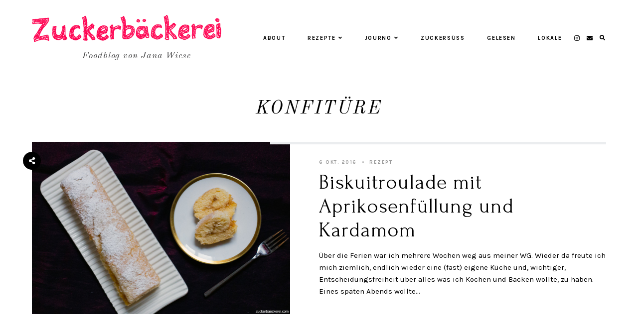

--- FILE ---
content_type: text/html; charset=UTF-8
request_url: https://zuckerbaeckerei.com/tag/konfituere/
body_size: 58214
content:
<!doctype html>
<html lang="de">
	
<head>
	<meta charset="UTF-8">
	<meta name="viewport" content="width=device-width, initial-scale=1">
	<link rel="profile" href="http://gmpg.org/xfn/11">
		
	<title>konfitüre &#8211; Zuckerbäckerei</title>
<meta name='robots' content='max-image-preview:large' />
<link rel='dns-prefetch' href='//cdn.jsdelivr.net' />
<link rel='dns-prefetch' href='//use.fontawesome.com' />
<link rel="alternate" type="application/rss+xml" title="Zuckerbäckerei &raquo; Feed" href="https://zuckerbaeckerei.com/feed/" />
<link rel="alternate" type="application/rss+xml" title="Zuckerbäckerei &raquo; Kommentar-Feed" href="https://zuckerbaeckerei.com/comments/feed/" />
<link rel="alternate" type="application/rss+xml" title="Zuckerbäckerei &raquo; Schlagwort-Feed zu konfitüre" href="https://zuckerbaeckerei.com/tag/konfituere/feed/" />
<style id='wp-img-auto-sizes-contain-inline-css' type='text/css'>
img:is([sizes=auto i],[sizes^="auto," i]){contain-intrinsic-size:3000px 1500px}
/*# sourceURL=wp-img-auto-sizes-contain-inline-css */
</style>
<style id='wp-emoji-styles-inline-css' type='text/css'>

	img.wp-smiley, img.emoji {
		display: inline !important;
		border: none !important;
		box-shadow: none !important;
		height: 1em !important;
		width: 1em !important;
		margin: 0 0.07em !important;
		vertical-align: -0.1em !important;
		background: none !important;
		padding: 0 !important;
	}
/*# sourceURL=wp-emoji-styles-inline-css */
</style>
<style id='wp-block-library-inline-css' type='text/css'>
:root{--wp-block-synced-color:#7a00df;--wp-block-synced-color--rgb:122,0,223;--wp-bound-block-color:var(--wp-block-synced-color);--wp-editor-canvas-background:#ddd;--wp-admin-theme-color:#007cba;--wp-admin-theme-color--rgb:0,124,186;--wp-admin-theme-color-darker-10:#006ba1;--wp-admin-theme-color-darker-10--rgb:0,107,160.5;--wp-admin-theme-color-darker-20:#005a87;--wp-admin-theme-color-darker-20--rgb:0,90,135;--wp-admin-border-width-focus:2px}@media (min-resolution:192dpi){:root{--wp-admin-border-width-focus:1.5px}}.wp-element-button{cursor:pointer}:root .has-very-light-gray-background-color{background-color:#eee}:root .has-very-dark-gray-background-color{background-color:#313131}:root .has-very-light-gray-color{color:#eee}:root .has-very-dark-gray-color{color:#313131}:root .has-vivid-green-cyan-to-vivid-cyan-blue-gradient-background{background:linear-gradient(135deg,#00d084,#0693e3)}:root .has-purple-crush-gradient-background{background:linear-gradient(135deg,#34e2e4,#4721fb 50%,#ab1dfe)}:root .has-hazy-dawn-gradient-background{background:linear-gradient(135deg,#faaca8,#dad0ec)}:root .has-subdued-olive-gradient-background{background:linear-gradient(135deg,#fafae1,#67a671)}:root .has-atomic-cream-gradient-background{background:linear-gradient(135deg,#fdd79a,#004a59)}:root .has-nightshade-gradient-background{background:linear-gradient(135deg,#330968,#31cdcf)}:root .has-midnight-gradient-background{background:linear-gradient(135deg,#020381,#2874fc)}:root{--wp--preset--font-size--normal:16px;--wp--preset--font-size--huge:42px}.has-regular-font-size{font-size:1em}.has-larger-font-size{font-size:2.625em}.has-normal-font-size{font-size:var(--wp--preset--font-size--normal)}.has-huge-font-size{font-size:var(--wp--preset--font-size--huge)}.has-text-align-center{text-align:center}.has-text-align-left{text-align:left}.has-text-align-right{text-align:right}.has-fit-text{white-space:nowrap!important}#end-resizable-editor-section{display:none}.aligncenter{clear:both}.items-justified-left{justify-content:flex-start}.items-justified-center{justify-content:center}.items-justified-right{justify-content:flex-end}.items-justified-space-between{justify-content:space-between}.screen-reader-text{border:0;clip-path:inset(50%);height:1px;margin:-1px;overflow:hidden;padding:0;position:absolute;width:1px;word-wrap:normal!important}.screen-reader-text:focus{background-color:#ddd;clip-path:none;color:#444;display:block;font-size:1em;height:auto;left:5px;line-height:normal;padding:15px 23px 14px;text-decoration:none;top:5px;width:auto;z-index:100000}html :where(.has-border-color){border-style:solid}html :where([style*=border-top-color]){border-top-style:solid}html :where([style*=border-right-color]){border-right-style:solid}html :where([style*=border-bottom-color]){border-bottom-style:solid}html :where([style*=border-left-color]){border-left-style:solid}html :where([style*=border-width]){border-style:solid}html :where([style*=border-top-width]){border-top-style:solid}html :where([style*=border-right-width]){border-right-style:solid}html :where([style*=border-bottom-width]){border-bottom-style:solid}html :where([style*=border-left-width]){border-left-style:solid}html :where(img[class*=wp-image-]){height:auto;max-width:100%}:where(figure){margin:0 0 1em}html :where(.is-position-sticky){--wp-admin--admin-bar--position-offset:var(--wp-admin--admin-bar--height,0px)}@media screen and (max-width:600px){html :where(.is-position-sticky){--wp-admin--admin-bar--position-offset:0px}}

/*# sourceURL=wp-block-library-inline-css */
</style><style id='global-styles-inline-css' type='text/css'>
:root{--wp--preset--aspect-ratio--square: 1;--wp--preset--aspect-ratio--4-3: 4/3;--wp--preset--aspect-ratio--3-4: 3/4;--wp--preset--aspect-ratio--3-2: 3/2;--wp--preset--aspect-ratio--2-3: 2/3;--wp--preset--aspect-ratio--16-9: 16/9;--wp--preset--aspect-ratio--9-16: 9/16;--wp--preset--color--black: #000000;--wp--preset--color--cyan-bluish-gray: #abb8c3;--wp--preset--color--white: #ffffff;--wp--preset--color--pale-pink: #f78da7;--wp--preset--color--vivid-red: #cf2e2e;--wp--preset--color--luminous-vivid-orange: #ff6900;--wp--preset--color--luminous-vivid-amber: #fcb900;--wp--preset--color--light-green-cyan: #7bdcb5;--wp--preset--color--vivid-green-cyan: #00d084;--wp--preset--color--pale-cyan-blue: #8ed1fc;--wp--preset--color--vivid-cyan-blue: #0693e3;--wp--preset--color--vivid-purple: #9b51e0;--wp--preset--gradient--vivid-cyan-blue-to-vivid-purple: linear-gradient(135deg,rgb(6,147,227) 0%,rgb(155,81,224) 100%);--wp--preset--gradient--light-green-cyan-to-vivid-green-cyan: linear-gradient(135deg,rgb(122,220,180) 0%,rgb(0,208,130) 100%);--wp--preset--gradient--luminous-vivid-amber-to-luminous-vivid-orange: linear-gradient(135deg,rgb(252,185,0) 0%,rgb(255,105,0) 100%);--wp--preset--gradient--luminous-vivid-orange-to-vivid-red: linear-gradient(135deg,rgb(255,105,0) 0%,rgb(207,46,46) 100%);--wp--preset--gradient--very-light-gray-to-cyan-bluish-gray: linear-gradient(135deg,rgb(238,238,238) 0%,rgb(169,184,195) 100%);--wp--preset--gradient--cool-to-warm-spectrum: linear-gradient(135deg,rgb(74,234,220) 0%,rgb(151,120,209) 20%,rgb(207,42,186) 40%,rgb(238,44,130) 60%,rgb(251,105,98) 80%,rgb(254,248,76) 100%);--wp--preset--gradient--blush-light-purple: linear-gradient(135deg,rgb(255,206,236) 0%,rgb(152,150,240) 100%);--wp--preset--gradient--blush-bordeaux: linear-gradient(135deg,rgb(254,205,165) 0%,rgb(254,45,45) 50%,rgb(107,0,62) 100%);--wp--preset--gradient--luminous-dusk: linear-gradient(135deg,rgb(255,203,112) 0%,rgb(199,81,192) 50%,rgb(65,88,208) 100%);--wp--preset--gradient--pale-ocean: linear-gradient(135deg,rgb(255,245,203) 0%,rgb(182,227,212) 50%,rgb(51,167,181) 100%);--wp--preset--gradient--electric-grass: linear-gradient(135deg,rgb(202,248,128) 0%,rgb(113,206,126) 100%);--wp--preset--gradient--midnight: linear-gradient(135deg,rgb(2,3,129) 0%,rgb(40,116,252) 100%);--wp--preset--font-size--small: 13px;--wp--preset--font-size--medium: 20px;--wp--preset--font-size--large: 36px;--wp--preset--font-size--x-large: 42px;--wp--preset--spacing--20: 0.44rem;--wp--preset--spacing--30: 0.67rem;--wp--preset--spacing--40: 1rem;--wp--preset--spacing--50: 1.5rem;--wp--preset--spacing--60: 2.25rem;--wp--preset--spacing--70: 3.38rem;--wp--preset--spacing--80: 5.06rem;--wp--preset--shadow--natural: 6px 6px 9px rgba(0, 0, 0, 0.2);--wp--preset--shadow--deep: 12px 12px 50px rgba(0, 0, 0, 0.4);--wp--preset--shadow--sharp: 6px 6px 0px rgba(0, 0, 0, 0.2);--wp--preset--shadow--outlined: 6px 6px 0px -3px rgb(255, 255, 255), 6px 6px rgb(0, 0, 0);--wp--preset--shadow--crisp: 6px 6px 0px rgb(0, 0, 0);}:where(.is-layout-flex){gap: 0.5em;}:where(.is-layout-grid){gap: 0.5em;}body .is-layout-flex{display: flex;}.is-layout-flex{flex-wrap: wrap;align-items: center;}.is-layout-flex > :is(*, div){margin: 0;}body .is-layout-grid{display: grid;}.is-layout-grid > :is(*, div){margin: 0;}:where(.wp-block-columns.is-layout-flex){gap: 2em;}:where(.wp-block-columns.is-layout-grid){gap: 2em;}:where(.wp-block-post-template.is-layout-flex){gap: 1.25em;}:where(.wp-block-post-template.is-layout-grid){gap: 1.25em;}.has-black-color{color: var(--wp--preset--color--black) !important;}.has-cyan-bluish-gray-color{color: var(--wp--preset--color--cyan-bluish-gray) !important;}.has-white-color{color: var(--wp--preset--color--white) !important;}.has-pale-pink-color{color: var(--wp--preset--color--pale-pink) !important;}.has-vivid-red-color{color: var(--wp--preset--color--vivid-red) !important;}.has-luminous-vivid-orange-color{color: var(--wp--preset--color--luminous-vivid-orange) !important;}.has-luminous-vivid-amber-color{color: var(--wp--preset--color--luminous-vivid-amber) !important;}.has-light-green-cyan-color{color: var(--wp--preset--color--light-green-cyan) !important;}.has-vivid-green-cyan-color{color: var(--wp--preset--color--vivid-green-cyan) !important;}.has-pale-cyan-blue-color{color: var(--wp--preset--color--pale-cyan-blue) !important;}.has-vivid-cyan-blue-color{color: var(--wp--preset--color--vivid-cyan-blue) !important;}.has-vivid-purple-color{color: var(--wp--preset--color--vivid-purple) !important;}.has-black-background-color{background-color: var(--wp--preset--color--black) !important;}.has-cyan-bluish-gray-background-color{background-color: var(--wp--preset--color--cyan-bluish-gray) !important;}.has-white-background-color{background-color: var(--wp--preset--color--white) !important;}.has-pale-pink-background-color{background-color: var(--wp--preset--color--pale-pink) !important;}.has-vivid-red-background-color{background-color: var(--wp--preset--color--vivid-red) !important;}.has-luminous-vivid-orange-background-color{background-color: var(--wp--preset--color--luminous-vivid-orange) !important;}.has-luminous-vivid-amber-background-color{background-color: var(--wp--preset--color--luminous-vivid-amber) !important;}.has-light-green-cyan-background-color{background-color: var(--wp--preset--color--light-green-cyan) !important;}.has-vivid-green-cyan-background-color{background-color: var(--wp--preset--color--vivid-green-cyan) !important;}.has-pale-cyan-blue-background-color{background-color: var(--wp--preset--color--pale-cyan-blue) !important;}.has-vivid-cyan-blue-background-color{background-color: var(--wp--preset--color--vivid-cyan-blue) !important;}.has-vivid-purple-background-color{background-color: var(--wp--preset--color--vivid-purple) !important;}.has-black-border-color{border-color: var(--wp--preset--color--black) !important;}.has-cyan-bluish-gray-border-color{border-color: var(--wp--preset--color--cyan-bluish-gray) !important;}.has-white-border-color{border-color: var(--wp--preset--color--white) !important;}.has-pale-pink-border-color{border-color: var(--wp--preset--color--pale-pink) !important;}.has-vivid-red-border-color{border-color: var(--wp--preset--color--vivid-red) !important;}.has-luminous-vivid-orange-border-color{border-color: var(--wp--preset--color--luminous-vivid-orange) !important;}.has-luminous-vivid-amber-border-color{border-color: var(--wp--preset--color--luminous-vivid-amber) !important;}.has-light-green-cyan-border-color{border-color: var(--wp--preset--color--light-green-cyan) !important;}.has-vivid-green-cyan-border-color{border-color: var(--wp--preset--color--vivid-green-cyan) !important;}.has-pale-cyan-blue-border-color{border-color: var(--wp--preset--color--pale-cyan-blue) !important;}.has-vivid-cyan-blue-border-color{border-color: var(--wp--preset--color--vivid-cyan-blue) !important;}.has-vivid-purple-border-color{border-color: var(--wp--preset--color--vivid-purple) !important;}.has-vivid-cyan-blue-to-vivid-purple-gradient-background{background: var(--wp--preset--gradient--vivid-cyan-blue-to-vivid-purple) !important;}.has-light-green-cyan-to-vivid-green-cyan-gradient-background{background: var(--wp--preset--gradient--light-green-cyan-to-vivid-green-cyan) !important;}.has-luminous-vivid-amber-to-luminous-vivid-orange-gradient-background{background: var(--wp--preset--gradient--luminous-vivid-amber-to-luminous-vivid-orange) !important;}.has-luminous-vivid-orange-to-vivid-red-gradient-background{background: var(--wp--preset--gradient--luminous-vivid-orange-to-vivid-red) !important;}.has-very-light-gray-to-cyan-bluish-gray-gradient-background{background: var(--wp--preset--gradient--very-light-gray-to-cyan-bluish-gray) !important;}.has-cool-to-warm-spectrum-gradient-background{background: var(--wp--preset--gradient--cool-to-warm-spectrum) !important;}.has-blush-light-purple-gradient-background{background: var(--wp--preset--gradient--blush-light-purple) !important;}.has-blush-bordeaux-gradient-background{background: var(--wp--preset--gradient--blush-bordeaux) !important;}.has-luminous-dusk-gradient-background{background: var(--wp--preset--gradient--luminous-dusk) !important;}.has-pale-ocean-gradient-background{background: var(--wp--preset--gradient--pale-ocean) !important;}.has-electric-grass-gradient-background{background: var(--wp--preset--gradient--electric-grass) !important;}.has-midnight-gradient-background{background: var(--wp--preset--gradient--midnight) !important;}.has-small-font-size{font-size: var(--wp--preset--font-size--small) !important;}.has-medium-font-size{font-size: var(--wp--preset--font-size--medium) !important;}.has-large-font-size{font-size: var(--wp--preset--font-size--large) !important;}.has-x-large-font-size{font-size: var(--wp--preset--font-size--x-large) !important;}
/*# sourceURL=global-styles-inline-css */
</style>

<style id='classic-theme-styles-inline-css' type='text/css'>
/*! This file is auto-generated */
.wp-block-button__link{color:#fff;background-color:#32373c;border-radius:9999px;box-shadow:none;text-decoration:none;padding:calc(.667em + 2px) calc(1.333em + 2px);font-size:1.125em}.wp-block-file__button{background:#32373c;color:#fff;text-decoration:none}
/*# sourceURL=/wp-includes/css/classic-themes.min.css */
</style>
<link rel='stylesheet' id='pearl-elements-css' href='https://zuckerbaeckerei.com/wp-content/themes/pearl/assets/css/elements.css?ver=1.1.6' type='text/css' media='all' />
<link rel='stylesheet' id='pearl-styles-css' href='https://zuckerbaeckerei.com/wp-content/themes/pearl/style.css?ver=1.1.6' type='text/css' media='all' />
<style id='pearl-styles-inline-css' type='text/css'>
 body, p, input, textarea { font-family: Karla, sans-serif; font-size: 15px; line-height: 1.6em; font-weight: normal; font-style: normal; } h1 { font-family: Forum, serif; font-size: 42px; line-height: 1.15em; letter-spacing: .025em; text-transform: none; font-weight: normal; font-style: normal; } h2 { font-family: Forum, serif; font-size: 36px; line-height: 1.15em; letter-spacing: .025em; text-transform: none; font-weight: normal; font-style: normal; } h3 { font-family: Forum, serif; font-size: 20px; line-height: 1.15em; letter-spacing: .025em; text-transform: none; font-weight: normal; font-style: normal; } h4 { font-family: Karla, sans-serif; font-size: 13px; letter-spacing: .15em; text-transform: uppercase; font-weight: 700; font-style: normal; } h5 { font-family: Karla, sans-serif; font-size: 11px; letter-spacing: .15em; text-transform: uppercase; font-weight: 700; font-style: normal; } h6 { font-family: Karla, sans-serif; font-size: 10px; letter-spacing: .15em; text-transform: uppercase; font-weight: 700; font-style: normal; } .entry-title, .em-fonts-primary { font-family: Forum, serif; font-size: 42px; line-height: 1.15em; letter-spacing: .025em; text-transform: none; font-weight: normal; font-style: normal; } .em-fonts-primary-small { font-size: 36px; } .em-fonts-primary-xs { font-size: 24px; } .em-fonts-secondary, .wp-caption-text, .wp-block-image figcaption, .wp-block-gallery .blocks-gallery-item figcaption, cite, .wp-block-quote__citation, button, input[type="button"], input[type="reset"], input[type="submit"], .wp-block-button__link, .button, label, ::placeholder, .null-instagram-feed p.clear, .widget_nav_menu .menu li, .widget_archive ul li, #em-retailers-content p, .blocks-gallery-caption { font-family: Karla, sans-serif; font-size: 11px; letter-spacing: .15em; text-transform: uppercase; font-weight: 700; font-style: normal; } .em-fonts-secondary-large, .pearl-topics-widget .category-title { font-size: 13px; } .em-fonts-secondary-small, .wp-caption-text, .wp-block-image figcaption, .wp-block-gallery .blocks-gallery-item figcaption, button, input[type="button"], input[type="reset"], input[type="submit"], .wp-block-button__link, .button, label, ::placeholder { font-size: 10px; } .em-fonts-tertiary, blockquote, blockquote.wp-block-quote, .site-description, #template-em-boutiques-instashop #em-boutiques-title, #em-boutiques-sidebar #em-retailers-list h2 { font-family: Old Standard TT, serif; font-size: 18px; letter-spacing: .05em; text-transform: none; font-weight: normal; font-style: italic; } .em-fonts-tertiary-caps { font-size: 36px; text-transform: uppercase; letter-spacing: .1em; } .site-title-text { font-family: Forum, serif; font-weight: normal; font-style: normal; font-size: 48px; letter-spacing: .15em; text-transform: uppercase; } body { background: #FFFFFF; } body, p, input, textarea, ::placeholder { color: #000000; } .entry-content a { color: #dd1155; font-weight: bold; } .entry-content a:hover { color: #000000; } input[type="text"], input[type="email"], input[type="url"], input[type="password"], input[type="search"], input[type="number"], input[type="tel"], input[type="range"], input[type="date"], input[type="month"], input[type="week"], input[type="time"], input[type="datetime"], input[type="datetime-local"], input[type="color"], textarea { background: #FFFFFF; color: #000000; } button, input[type="button"], input[type="reset"], input[type="submit"], .wp-block-button__link, .button, #em-insta-cta a { background: #ebedef; color: #000000; } #em-insta-cta a { border: none; } button:hover, input[type="button"]:hover, input[type="reset"]:hover, input[type="submit"]:hover, .wp-block-button__link:hover, .button:hover, #em-insta-cta a:hover { background: #dd1155; color: #000000; } .site-title-image { max-width: 380px; } .site-description { color: #464647; } #header-container { background: #ffffff; } .primary-menu > li > a, #site-navigation #mobile-menu a, #em-boutiques-nav a, .em-grid-filters li a { color: #000000; } #em-boutiques-nav a, .pearl .em-grid-filters li a { border: none; } .primary-menu > li > a:hover, #em-boutiques-nav a:hover, .em-grid-filters li a:hover, .em-grid-filters li.current a { color: #9d1961; } .primary-menu > li > .sub-menu, .primary-menu > li > .sub-menu > li > .sub-menu { background: #ebedef; } .primary-menu > li > .sub-menu > li > a, .primary-menu > li > .sub-menu > li > .sub-menu > li > a { color: #000000; } .primary-menu > li > .sub-menu > li > a:hover, .primary-menu > li > .sub-menu > li > .sub-menu > li > a:hover { color: #9d1961; } #top-nav-container { background: #ebedef; } .top-menu > li > a { color: #000000; } .top-menu > li > a:hover { color: #9d1961; } .top-menu > li > .sub-menu, .top-menu > li > .sub-menu > li > .sub-menu, #top-nav #mobile-menu { background: #ebedef; } .top-menu > li > .sub-menu > li > a, .top-menu > li > .sub-menu > li > .sub-menu > li > a, #top-nav #mobile-menu a { color: #000000; } .top-menu > li > .sub-menu > li > a:hover, .top-menu > li > .sub-menu > li > .sub-menu > li > a:hover { color: #9d1961; } .social-menu > li > a { color: #000000; } .social-menu > li > a:hover { color: #9d1961; } .search-menu > li > a { color: #000000; } .search-menu > li > a:hover { color: #9d1961; } #search-overlay { background: rgba(255, 255, 255,0.95); } .scroll-logo { max-width: 100px; } #scroll-nav-container { background: #ebedef; } .scroll-menu > li > a { color: #000000; } .scroll-menu > li > a:hover { color: #9d1961; } .scroll-menu > li > .sub-menu, .scroll-menu > li > .sub-menu > li > .sub-menu, #scroll-nav #mobile-menu { background: #ebedef; } .scroll-menu > li > .sub-menu > li > a, .scroll-menu > li > .sub-menu > li > .sub-menu > li > a, #scroll-nav #mobile-menu a { color: #000000; } .scroll-menu > li > .sub-menu > li > a:hover, .scroll-menu > li > .sub-menu > li > .sub-menu > li > a:hover { color: #9d1961; } .interstitial:before, .post-feed-container.has-grid .post-feed:before, .sidebar .null-instagram-feed p.clear a, .sidebar .pearl-social-feed-widget .widget-cta a, .pearl-about-widget .widget-content, .pearl-highlight-widget .widget-cta a, .sidebar .pearl-social-widget, .pearl-subscription-widget .widget-content, .interstitial .pearl-subscription-widget .widget-form-code input:not([type="submit"]), .sidebar .pearl-shop-widget, .search-form .input-group, .sidebar .widget_text, .sidebar .widget_nav_menu, .sidebar .widget_archive, #em-boutiques-sidebar, #template-em-boutiques-retailers #em-retailers-list, .blocks-gallery-caption { background: #ffffff; } .widget-title, #template-em-boutiques-instashop #em-boutiques-title { color: #000000; } .interstitial:not(#home-featured):not(.after-interstitial-3):not(.after-nothing-found) .widget:first-of-type .widget-title, .related-posts-title { background: #dd1155; color: #dd1155; } .sidebar .pearl-shop-widget .shop-cta, .pearl-topics-widget .category-title, .interstitial .pearl-about-widget .widget-content, .interstitial .pearl-highlight-widget .widget-cta a, .interstitial .pearl-subscription-widget .widget-content, .interstitial .pearl-shop-widget .shop-links li, .pearl-featured-posts-widget .widget-links li .entry-title { background: #FFFFFF; } .sidebar .null-instagram-feed p.clear a, .sidebar .pearl-social-feed-widget .widget-cta a, .pearl-about-widget .widget-links > li > a, .pearl-highlight-widget .widget-cta a, .pearl-social-widget .social-menu > li > a, .pearl-shop-widget .shop-cta, .pearl-topics-widget .category-title, .widget_text a, #em-boutiques-sidebar a, #template-em-boutiques-retailers #em-retailers-content a { color: #dd1155; } #em-boutiques-sidebar a, #template-em-boutiques-retailers #em-retailers-content a { border: none; } .sidebar .null-instagram-feed p.clear a:hover, .sidebar .pearl-social-feed-widget .widget-cta a:hover, .pearl-about-widget .widget-links > li > a:hover, .pearl-highlight-widget .widget-cta a:hover, .pearl-social-widget .social-menu > li > a:hover, .pearl-shop-widget .shop-links li a:hover, .pearl-shop-widget .shop-cta:hover, .pearl-topics-widget a:hover > .category-title, .widget_text a:hover, .widget_nav_menu .menu li a:hover, .widget_archive ul li a:hover, #em-boutiques-sidebar a:hover, #template-em-boutiques-retailers #em-retailers-content a:hover { color: #000000; } .sidebar .null-instagram-feed p.clear a:hover, .sidebar .pearl-social-feed-widget .widget-cta a:hover, .pearl-highlight-widget .widget-cta a:hover, .sidebar .pearl-shop-widget .shop-cta:hover, .pearl-topics-widget a:hover > .category-title { background: #dd1155; } .post-feed-title { color: #9d1961; } .nav-next a, .nav-previous a { color: #000000; background: #FFFFFF; border-color: #dd1155; } .nav-links .arrow, .nav-links .arrow:after { border-color: #dd1155; } .nav-next a:hover, .nav-previous a:hover { color: #dd1155; background: #FFFFFF; border-color: #dd1155; } .nav-links a:hover .arrow, .nav-links a:hover .arrow:after { border-color: #dd1155; } .entry-title, .entry-title a, .post-single .shop-the-post .stp-title { color: #000000; } .entry-title a:hover { color: #000000; } .entry-share.has-share-hover ul, .entry-share.has-share-hover .pre { background: #000000; } .entry-share.has-share-hover .pre, .entry-share.has-share-hover ul a { color: #FFFFFF; } .entry-share.has-share-hover ul a:hover { color: #FFFFFF; } .entry-meta, .entry-meta a, .comment-meta, .comment-meta a { color: #979797; } .comment-date { border-color: #979797; } .entry-meta a:hover, .comment-meta a:hover { color: #000000; } .post-classic .stp-title, .post-classic .read-more a, .post-grid .entry-footer .stp-title { background: #ffffff; color: #000000; } .post-grid .entry-footer .stp-code { border-color: #ffffff; } .post-classic .read-more a:hover { background: #dd1155; color: #000000; } .post-offset .entry-summary:before { background: #ebedef; } .post-offset .entry-footer { border-color: #000000; } .post-offset .entry-footer .entry-meta .stp-title { background: #000000; color: #FFFFFF; } .post-grid .entry-footer, .post-single .entry-footer, .post-single .shop-the-post, .comment-list > li, blockquote, blockquote.wp-block-quote { border-color: #ebedef; } .comment-list .children li:before { background: #ebedef; } #commentform input:not([type="submit"]), #commentform textarea { background: #FBF4F4; } .entry-content h1, .entry-content h2, .entry-content h3, .entry-content h4, .entry-content h5, .entry-content h6 { color: #000000; }
/*# sourceURL=pearl-styles-inline-css */
</style>
<link rel='stylesheet' id='font-awesome-css' href='https://use.fontawesome.com/releases/v5.15.1/css/all.css?ver=6.9' type='text/css' media='all' />
<link rel='stylesheet' id='em-grid-css' href='https://zuckerbaeckerei.com/wp-content/plugins/em-grid/public/css/em-grid-public.css?ver=1.3.3' type='text/css' media='all' />
<link rel='stylesheet' id='fontawesome-css' href='https://use.fontawesome.com/releases/v5.7.2/css/all.css?ver=1.3.3' type='text/css' media='all' />
<script type="text/javascript" src="https://zuckerbaeckerei.com/wp-includes/js/jquery/jquery.min.js?ver=3.7.1" id="jquery-core-js"></script>
<script type="text/javascript" src="https://zuckerbaeckerei.com/wp-includes/js/jquery/jquery-migrate.min.js?ver=3.4.1" id="jquery-migrate-js"></script>
<script type="text/javascript" src="https://zuckerbaeckerei.com/wp-content/plugins/em-grid/public/js/em-grid-public.js?ver=1.3.3" id="em-grid-js"></script>
<script type="text/javascript" src="https://cdn.jsdelivr.net/npm/webfontloader@1.6.28/webfontloader.min.js?ver=1.6.28" id="webfontloader-js"></script>
<script type="text/javascript" id="webfontloader-js-after">
/* <![CDATA[ */
WebFont.load({google:{families:["Karla:regular,italic,700,700italic", "Forum:regular", "Old Standard TT:italic"]}});
//# sourceURL=webfontloader-js-after
/* ]]> */
</script>
<script type="text/javascript" src="https://cdn.jsdelivr.net/npm/superfish@1.7.10/dist/js/superfish.min.js?ver=1.7.10" id="jquery-superfish-js"></script>
<script type="text/javascript" src="https://cdn.jsdelivr.net/npm/jquery-hoverintent@1.10.0/jquery.hoverIntent.min.js?ver=1.10.0" id="jquery-hover-intent-js"></script>
<script type="text/javascript" src="https://zuckerbaeckerei.com/wp-content/themes/pearl/assets/js/scripts.js?ver=1.0.0" id="pearl-scripts-js"></script>
<script type="text/javascript" src="https://cdn.jsdelivr.net/npm/jquery-waypoints@2.0.5/waypoints.min.js?ver=2.0.5" id="jquery-waypoints-js"></script>
<script type="text/javascript" id="jquery-waypoints-js-after">
/* <![CDATA[ */
jQuery(document).ready(function($){
				var $scroll_nav = $("#scroll-nav-container");

				$("#content-container").waypoint(function(direction) {
					if (direction == "down") {
						$scroll_nav.animate({"top": "0"},"slow");
					} else {
						$scroll_nav.animate({"top": "-100%"},"slow");
					}
				});
			});
//# sourceURL=jquery-waypoints-js-after
/* ]]> */
</script>
<link rel="https://api.w.org/" href="https://zuckerbaeckerei.com/wp-json/" /><link rel="alternate" title="JSON" type="application/json" href="https://zuckerbaeckerei.com/wp-json/wp/v2/tags/320" /><link rel="EditURI" type="application/rsd+xml" title="RSD" href="https://zuckerbaeckerei.com/xmlrpc.php?rsd" />
<meta name="generator" content="WordPress 6.9" />
<link rel="icon" href="https://zuckerbaeckerei.com/wp-content/uploads/2024/03/cropped-favicon-zuckerbaeckerei-32x32.png" sizes="32x32" />
<link rel="icon" href="https://zuckerbaeckerei.com/wp-content/uploads/2024/03/cropped-favicon-zuckerbaeckerei-192x192.png" sizes="192x192" />
<link rel="apple-touch-icon" href="https://zuckerbaeckerei.com/wp-content/uploads/2024/03/cropped-favicon-zuckerbaeckerei-180x180.png" />
<meta name="msapplication-TileImage" content="https://zuckerbaeckerei.com/wp-content/uploads/2024/03/cropped-favicon-zuckerbaeckerei-270x270.png" />
		<style type="text/css" id="wp-custom-css">
			/* Rahmen für Sidebarboxen */
#text-2, #custom_html-2, #text-10 {
	border: 1px;
	border-color: #dd1155;
	border-style: solid;
}

/* Captions in schwarz */
.wp-caption-text, .wp-block-image figcaption, .wp-block-gallery .blocks-gallery-item figcaption {
	color: #000000
}

/* Hover-Farbe für Weiterlesen-Buttons und Buttons auf den Topic-Widgets an der Seite */

.post-classic .read-more   a:hover {
	color: #fff;
}

.pearl-topics-widget a:hover > .category-title {
    color: #fff;
}

.wp-block-quote p{
	margin-left: 5%;
	font-style: italic;
	
}

		</style>
		</head>

<body class="archive tag tag-konfituere tag-320 wp-custom-logo wp-embed-responsive wp-theme-pearl empress pearl">

		<nav id="scroll-nav-container">
			<nav id="scroll-nav" class="wrap flex has-social-media-menu has-search-menu" role="navigation">
				<div class="mobile-menu-container menu em-fonts-secondary hide-desktop"><div class="mobile-toggle"><a href="#"><i class="fas fa-bars"></i><span class="mobile-toggle-text">Menu</span></a></div><ul id="mobile-menu" class="em-fonts-secondary mobile-menu menu"><li id="menu-item-2896" class="menu-item menu-item-type-post_type menu-item-object-page menu-item-2896"><a href="https://zuckerbaeckerei.com/about/">About</a></li>
<li id="menu-item-2893" class="menu-item menu-item-type-taxonomy menu-item-object-category menu-item-has-children menu-item-2893"><a href="https://zuckerbaeckerei.com/category/rezept/">Rezepte<i class="fas fa-angle-down"></i></a>
<ul class="sub-menu">
	<li id="menu-item-2946" class="menu-item menu-item-type-taxonomy menu-item-object-category menu-item-2946"><a href="https://zuckerbaeckerei.com/category/rezept/english-recipe/">Recipes in English</a></li>
	<li id="menu-item-2945" class="menu-item menu-item-type-taxonomy menu-item-object-category menu-item-2945"><a href="https://zuckerbaeckerei.com/category/rezept/cookies/">Cookies und Kekse</a></li>
	<li id="menu-item-6649" class="menu-item menu-item-type-taxonomy menu-item-object-category menu-item-6649"><a href="https://zuckerbaeckerei.com/category/cocktails/">Cocktails</a></li>
	<li id="menu-item-2938" class="menu-item menu-item-type-taxonomy menu-item-object-category menu-item-2938"><a href="https://zuckerbaeckerei.com/category/rezept/cupcakes-muffins/">Cupcakes und Muffins</a></li>
	<li id="menu-item-7456" class="menu-item menu-item-type-taxonomy menu-item-object-category menu-item-7456"><a href="https://zuckerbaeckerei.com/category/rezept/dessert/">Dessert</a></li>
	<li id="menu-item-2977" class="menu-item menu-item-type-taxonomy menu-item-object-category menu-item-2977"><a href="https://zuckerbaeckerei.com/category/rezept/eis/">Eis</a></li>
	<li id="menu-item-2997" class="menu-item menu-item-type-taxonomy menu-item-object-category menu-item-2997"><a href="https://zuckerbaeckerei.com/category/rezept/fruehstueck/">Frühstück</a></li>
	<li id="menu-item-7936" class="menu-item menu-item-type-taxonomy menu-item-object-category menu-item-7936"><a href="https://zuckerbaeckerei.com/category/rezept/kaesekuchen/">Käsekuchen</a></li>
	<li id="menu-item-2952" class="menu-item menu-item-type-taxonomy menu-item-object-category menu-item-2952"><a href="https://zuckerbaeckerei.com/category/rezept/kuchen/">Kuchen</a></li>
	<li id="menu-item-7457" class="menu-item menu-item-type-taxonomy menu-item-object-category menu-item-7457"><a href="https://zuckerbaeckerei.com/category/rezept/mehlspeise/">Mehlspeise</a></li>
	<li id="menu-item-2951" class="menu-item menu-item-type-taxonomy menu-item-object-category menu-item-2951"><a href="https://zuckerbaeckerei.com/category/rezept/tartes/">Tartes und Pies</a></li>
	<li id="menu-item-3390" class="menu-item menu-item-type-taxonomy menu-item-object-category menu-item-3390"><a href="https://zuckerbaeckerei.com/category/rezept/torten/">Torten</a></li>
	<li id="menu-item-2978" class="menu-item menu-item-type-taxonomy menu-item-object-category menu-item-2978"><a href="https://zuckerbaeckerei.com/category/rezept/weihnachtsplaetzerl/">Weihnachtsplätzerl</a></li>
</ul>
</li>
<li id="menu-item-13352" class="menu-item menu-item-type-post_type menu-item-object-page menu-item-has-children menu-item-13352"><a href="https://zuckerbaeckerei.com/journo/">Journo<i class="fas fa-angle-down"></i></a>
<ul class="sub-menu">
	<li id="menu-item-16219" class="menu-item menu-item-type-post_type menu-item-object-page menu-item-16219"><a href="https://zuckerbaeckerei.com/futurezone/">futurezone</a></li>
	<li id="menu-item-13346" class="menu-item menu-item-type-taxonomy menu-item-object-category menu-item-13346"><a href="https://zuckerbaeckerei.com/category/print/">Print</a></li>
	<li id="menu-item-10226" class="menu-item menu-item-type-taxonomy menu-item-object-category menu-item-10226"><a href="https://zuckerbaeckerei.com/category/radio/">Radio</a></li>
</ul>
</li>
<li id="menu-item-2894" class="menu-item menu-item-type-taxonomy menu-item-object-category menu-item-2894"><a href="https://zuckerbaeckerei.com/category/zuckersuess/">Zuckersüß</a></li>
<li id="menu-item-6516" class="menu-item menu-item-type-taxonomy menu-item-object-category menu-item-6516"><a href="https://zuckerbaeckerei.com/category/buecher/">Gelesen</a></li>
<li id="menu-item-6517" class="menu-item menu-item-type-taxonomy menu-item-object-category menu-item-6517"><a href="https://zuckerbaeckerei.com/category/lokale/">Lokale</a></li>
</ul></div><div class="scroll-logo"><a href="https://zuckerbaeckerei.com/" title="Zuckerbäckerei" rel="home"><img width="631" height="89" src="https://zuckerbaeckerei.com/wp-content/uploads/2013/08/zuckerbäckereilogo-cropped.png" class="attachment-full size-full" alt="" decoding="async" fetchpriority="high" srcset="https://zuckerbaeckerei.com/wp-content/uploads/2013/08/zuckerbäckereilogo-cropped.png 631w, https://zuckerbaeckerei.com/wp-content/uploads/2013/08/zuckerbäckereilogo-cropped-300x42.png 300w, https://zuckerbaeckerei.com/wp-content/uploads/2013/08/zuckerbäckereilogo-cropped-624x88.png 624w" sizes="(max-width: 631px) 100vw, 631px" /></a></div><ul id="primary-scroll-menu" class="em-fonts-secondary sf-menu scroll-menu top-menu menu hide-tablet hide-phone"><li class="menu-item menu-item-type-post_type menu-item-object-page menu-item-2896"><a href="https://zuckerbaeckerei.com/about/">About</a></li>
<li class="menu-item menu-item-type-taxonomy menu-item-object-category menu-item-has-children menu-item-2893"><a href="https://zuckerbaeckerei.com/category/rezept/">Rezepte<i class="fas fa-angle-down"></i></a>
<ul class="sub-menu">
	<li class="menu-item menu-item-type-taxonomy menu-item-object-category menu-item-2946"><a href="https://zuckerbaeckerei.com/category/rezept/english-recipe/">Recipes in English</a></li>
	<li class="menu-item menu-item-type-taxonomy menu-item-object-category menu-item-2945"><a href="https://zuckerbaeckerei.com/category/rezept/cookies/">Cookies und Kekse</a></li>
	<li class="menu-item menu-item-type-taxonomy menu-item-object-category menu-item-6649"><a href="https://zuckerbaeckerei.com/category/cocktails/">Cocktails</a></li>
	<li class="menu-item menu-item-type-taxonomy menu-item-object-category menu-item-2938"><a href="https://zuckerbaeckerei.com/category/rezept/cupcakes-muffins/">Cupcakes und Muffins</a></li>
	<li class="menu-item menu-item-type-taxonomy menu-item-object-category menu-item-7456"><a href="https://zuckerbaeckerei.com/category/rezept/dessert/">Dessert</a></li>
	<li class="menu-item menu-item-type-taxonomy menu-item-object-category menu-item-2977"><a href="https://zuckerbaeckerei.com/category/rezept/eis/">Eis</a></li>
	<li class="menu-item menu-item-type-taxonomy menu-item-object-category menu-item-2997"><a href="https://zuckerbaeckerei.com/category/rezept/fruehstueck/">Frühstück</a></li>
	<li class="menu-item menu-item-type-taxonomy menu-item-object-category menu-item-7936"><a href="https://zuckerbaeckerei.com/category/rezept/kaesekuchen/">Käsekuchen</a></li>
	<li class="menu-item menu-item-type-taxonomy menu-item-object-category menu-item-2952"><a href="https://zuckerbaeckerei.com/category/rezept/kuchen/">Kuchen</a></li>
	<li class="menu-item menu-item-type-taxonomy menu-item-object-category menu-item-7457"><a href="https://zuckerbaeckerei.com/category/rezept/mehlspeise/">Mehlspeise</a></li>
	<li class="menu-item menu-item-type-taxonomy menu-item-object-category menu-item-2951"><a href="https://zuckerbaeckerei.com/category/rezept/tartes/">Tartes und Pies</a></li>
	<li class="menu-item menu-item-type-taxonomy menu-item-object-category menu-item-3390"><a href="https://zuckerbaeckerei.com/category/rezept/torten/">Torten</a></li>
	<li class="menu-item menu-item-type-taxonomy menu-item-object-category menu-item-2978"><a href="https://zuckerbaeckerei.com/category/rezept/weihnachtsplaetzerl/">Weihnachtsplätzerl</a></li>
</ul>
</li>
<li class="menu-item menu-item-type-post_type menu-item-object-page menu-item-has-children menu-item-13352"><a href="https://zuckerbaeckerei.com/journo/">Journo<i class="fas fa-angle-down"></i></a>
<ul class="sub-menu">
	<li class="menu-item menu-item-type-post_type menu-item-object-page menu-item-16219"><a href="https://zuckerbaeckerei.com/futurezone/">futurezone</a></li>
	<li class="menu-item menu-item-type-taxonomy menu-item-object-category menu-item-13346"><a href="https://zuckerbaeckerei.com/category/print/">Print</a></li>
	<li class="menu-item menu-item-type-taxonomy menu-item-object-category menu-item-10226"><a href="https://zuckerbaeckerei.com/category/radio/">Radio</a></li>
</ul>
</li>
<li class="menu-item menu-item-type-taxonomy menu-item-object-category menu-item-2894"><a href="https://zuckerbaeckerei.com/category/zuckersuess/">Zuckersüß</a></li>
<li class="menu-item menu-item-type-taxonomy menu-item-object-category menu-item-6516"><a href="https://zuckerbaeckerei.com/category/buecher/">Gelesen</a></li>
<li class="menu-item menu-item-type-taxonomy menu-item-object-category menu-item-6517"><a href="https://zuckerbaeckerei.com/category/lokale/">Lokale</a></li>
</ul><ul class="social-menu menu"><li class="instagram"><a href="https://instagram.com/zuckerbaeckerei" target="_blank"><i class="fab fa-instagram"></i><span class="social-text em-fonts-secondary"> Instagram</span></a></li><li class="subscribe em-popup-open"><a href="https://zuckerbaeckerei.com/subscribe" target="_blank"><i class="fas fa-envelope"></i><span class="social-text em-fonts-secondary"> Subscribe</span></a></li></ul><ul class="search-menu menu em-fonts-secondary"><li class="search-open"><a href="#"><i class="fas fa-search"></i></a></li></ul>			</nav><!-- #scroll-navigation -->
		</nav><!-- #scroll-nav-container -->
			
<div id="site-container" class="">

<a class="skip-link screen-reader-text" href="#content">Skip to content</a>

			<nav id="top-nav-container">
			<nav id="top-nav" class="wrap flex has-mobile-menu" role="navigation">
				<div class="mobile-menu-container menu em-fonts-secondary hide-desktop"><div class="mobile-toggle"><a href="#"><i class="fas fa-bars"></i><span class="mobile-toggle-text">Menu</span></a></div><ul id="mobile-menu" class="em-fonts-secondary mobile-menu menu"><li class="menu-item menu-item-type-post_type menu-item-object-page menu-item-2896"><a href="https://zuckerbaeckerei.com/about/">About</a></li>
<li class="menu-item menu-item-type-taxonomy menu-item-object-category menu-item-has-children menu-item-2893"><a href="https://zuckerbaeckerei.com/category/rezept/">Rezepte<i class="fas fa-angle-down"></i></a>
<ul class="sub-menu">
	<li class="menu-item menu-item-type-taxonomy menu-item-object-category menu-item-2946"><a href="https://zuckerbaeckerei.com/category/rezept/english-recipe/">Recipes in English</a></li>
	<li class="menu-item menu-item-type-taxonomy menu-item-object-category menu-item-2945"><a href="https://zuckerbaeckerei.com/category/rezept/cookies/">Cookies und Kekse</a></li>
	<li class="menu-item menu-item-type-taxonomy menu-item-object-category menu-item-6649"><a href="https://zuckerbaeckerei.com/category/cocktails/">Cocktails</a></li>
	<li class="menu-item menu-item-type-taxonomy menu-item-object-category menu-item-2938"><a href="https://zuckerbaeckerei.com/category/rezept/cupcakes-muffins/">Cupcakes und Muffins</a></li>
	<li class="menu-item menu-item-type-taxonomy menu-item-object-category menu-item-7456"><a href="https://zuckerbaeckerei.com/category/rezept/dessert/">Dessert</a></li>
	<li class="menu-item menu-item-type-taxonomy menu-item-object-category menu-item-2977"><a href="https://zuckerbaeckerei.com/category/rezept/eis/">Eis</a></li>
	<li class="menu-item menu-item-type-taxonomy menu-item-object-category menu-item-2997"><a href="https://zuckerbaeckerei.com/category/rezept/fruehstueck/">Frühstück</a></li>
	<li class="menu-item menu-item-type-taxonomy menu-item-object-category menu-item-7936"><a href="https://zuckerbaeckerei.com/category/rezept/kaesekuchen/">Käsekuchen</a></li>
	<li class="menu-item menu-item-type-taxonomy menu-item-object-category menu-item-2952"><a href="https://zuckerbaeckerei.com/category/rezept/kuchen/">Kuchen</a></li>
	<li class="menu-item menu-item-type-taxonomy menu-item-object-category menu-item-7457"><a href="https://zuckerbaeckerei.com/category/rezept/mehlspeise/">Mehlspeise</a></li>
	<li class="menu-item menu-item-type-taxonomy menu-item-object-category menu-item-2951"><a href="https://zuckerbaeckerei.com/category/rezept/tartes/">Tartes und Pies</a></li>
	<li class="menu-item menu-item-type-taxonomy menu-item-object-category menu-item-3390"><a href="https://zuckerbaeckerei.com/category/rezept/torten/">Torten</a></li>
	<li class="menu-item menu-item-type-taxonomy menu-item-object-category menu-item-2978"><a href="https://zuckerbaeckerei.com/category/rezept/weihnachtsplaetzerl/">Weihnachtsplätzerl</a></li>
</ul>
</li>
<li class="menu-item menu-item-type-post_type menu-item-object-page menu-item-has-children menu-item-13352"><a href="https://zuckerbaeckerei.com/journo/">Journo<i class="fas fa-angle-down"></i></a>
<ul class="sub-menu">
	<li class="menu-item menu-item-type-post_type menu-item-object-page menu-item-16219"><a href="https://zuckerbaeckerei.com/futurezone/">futurezone</a></li>
	<li class="menu-item menu-item-type-taxonomy menu-item-object-category menu-item-13346"><a href="https://zuckerbaeckerei.com/category/print/">Print</a></li>
	<li class="menu-item menu-item-type-taxonomy menu-item-object-category menu-item-10226"><a href="https://zuckerbaeckerei.com/category/radio/">Radio</a></li>
</ul>
</li>
<li class="menu-item menu-item-type-taxonomy menu-item-object-category menu-item-2894"><a href="https://zuckerbaeckerei.com/category/zuckersuess/">Zuckersüß</a></li>
<li class="menu-item menu-item-type-taxonomy menu-item-object-category menu-item-6516"><a href="https://zuckerbaeckerei.com/category/buecher/">Gelesen</a></li>
<li class="menu-item menu-item-type-taxonomy menu-item-object-category menu-item-6517"><a href="https://zuckerbaeckerei.com/category/lokale/">Lokale</a></li>
</ul></div>			</nav><!-- #top-navigation -->
		</nav><!-- #top-nav-container -->
			
	<div id="header-container">
		<header id="masthead" class="site-header wrap flex inline-header" role="banner">
			<div id="site-branding"><div class="site-title-image"><a href="https://zuckerbaeckerei.com/" class="custom-logo-link" rel="home"><img width="631" height="89" src="https://zuckerbaeckerei.com/wp-content/uploads/2013/08/cropped-zuckerbäckereilogo-cropped.png" class="custom-logo" alt="Zuckerbäckerei" decoding="async" srcset="https://zuckerbaeckerei.com/wp-content/uploads/2013/08/cropped-zuckerbäckereilogo-cropped.png 631w, https://zuckerbaeckerei.com/wp-content/uploads/2013/08/cropped-zuckerbäckereilogo-cropped-300x42.png 300w, https://zuckerbaeckerei.com/wp-content/uploads/2013/08/cropped-zuckerbäckereilogo-cropped-624x88.png 624w" sizes="(max-width: 631px) 100vw, 631px" /></a></div><div class="site-description em-fonts-secondary">Foodblog von Jana Wiese</div></div><!-- #site-branding -->		<nav id="site-navigation" class="flex has-primary-menu has-social-media-menu has-search-menu" role="navigation">
			<ul id="primary-menu" class="em-fonts-secondary sf-menu primary-menu menu hide-phone"><li class="menu-item menu-item-type-post_type menu-item-object-page menu-item-2896"><a href="https://zuckerbaeckerei.com/about/">About</a></li>
<li class="menu-item menu-item-type-taxonomy menu-item-object-category menu-item-has-children menu-item-2893"><a href="https://zuckerbaeckerei.com/category/rezept/">Rezepte<i class="fas fa-angle-down"></i></a>
<ul class="sub-menu">
	<li class="menu-item menu-item-type-taxonomy menu-item-object-category menu-item-2946"><a href="https://zuckerbaeckerei.com/category/rezept/english-recipe/">Recipes in English</a></li>
	<li class="menu-item menu-item-type-taxonomy menu-item-object-category menu-item-2945"><a href="https://zuckerbaeckerei.com/category/rezept/cookies/">Cookies und Kekse</a></li>
	<li class="menu-item menu-item-type-taxonomy menu-item-object-category menu-item-6649"><a href="https://zuckerbaeckerei.com/category/cocktails/">Cocktails</a></li>
	<li class="menu-item menu-item-type-taxonomy menu-item-object-category menu-item-2938"><a href="https://zuckerbaeckerei.com/category/rezept/cupcakes-muffins/">Cupcakes und Muffins</a></li>
	<li class="menu-item menu-item-type-taxonomy menu-item-object-category menu-item-7456"><a href="https://zuckerbaeckerei.com/category/rezept/dessert/">Dessert</a></li>
	<li class="menu-item menu-item-type-taxonomy menu-item-object-category menu-item-2977"><a href="https://zuckerbaeckerei.com/category/rezept/eis/">Eis</a></li>
	<li class="menu-item menu-item-type-taxonomy menu-item-object-category menu-item-2997"><a href="https://zuckerbaeckerei.com/category/rezept/fruehstueck/">Frühstück</a></li>
	<li class="menu-item menu-item-type-taxonomy menu-item-object-category menu-item-7936"><a href="https://zuckerbaeckerei.com/category/rezept/kaesekuchen/">Käsekuchen</a></li>
	<li class="menu-item menu-item-type-taxonomy menu-item-object-category menu-item-2952"><a href="https://zuckerbaeckerei.com/category/rezept/kuchen/">Kuchen</a></li>
	<li class="menu-item menu-item-type-taxonomy menu-item-object-category menu-item-7457"><a href="https://zuckerbaeckerei.com/category/rezept/mehlspeise/">Mehlspeise</a></li>
	<li class="menu-item menu-item-type-taxonomy menu-item-object-category menu-item-2951"><a href="https://zuckerbaeckerei.com/category/rezept/tartes/">Tartes und Pies</a></li>
	<li class="menu-item menu-item-type-taxonomy menu-item-object-category menu-item-3390"><a href="https://zuckerbaeckerei.com/category/rezept/torten/">Torten</a></li>
	<li class="menu-item menu-item-type-taxonomy menu-item-object-category menu-item-2978"><a href="https://zuckerbaeckerei.com/category/rezept/weihnachtsplaetzerl/">Weihnachtsplätzerl</a></li>
</ul>
</li>
<li class="menu-item menu-item-type-post_type menu-item-object-page menu-item-has-children menu-item-13352"><a href="https://zuckerbaeckerei.com/journo/">Journo<i class="fas fa-angle-down"></i></a>
<ul class="sub-menu">
	<li class="menu-item menu-item-type-post_type menu-item-object-page menu-item-16219"><a href="https://zuckerbaeckerei.com/futurezone/">futurezone</a></li>
	<li class="menu-item menu-item-type-taxonomy menu-item-object-category menu-item-13346"><a href="https://zuckerbaeckerei.com/category/print/">Print</a></li>
	<li class="menu-item menu-item-type-taxonomy menu-item-object-category menu-item-10226"><a href="https://zuckerbaeckerei.com/category/radio/">Radio</a></li>
</ul>
</li>
<li class="menu-item menu-item-type-taxonomy menu-item-object-category menu-item-2894"><a href="https://zuckerbaeckerei.com/category/zuckersuess/">Zuckersüß</a></li>
<li class="menu-item menu-item-type-taxonomy menu-item-object-category menu-item-6516"><a href="https://zuckerbaeckerei.com/category/buecher/">Gelesen</a></li>
<li class="menu-item menu-item-type-taxonomy menu-item-object-category menu-item-6517"><a href="https://zuckerbaeckerei.com/category/lokale/">Lokale</a></li>
</ul><ul class="social-menu menu"><li class="instagram"><a href="https://instagram.com/zuckerbaeckerei" target="_blank"><i class="fab fa-instagram"></i><span class="social-text em-fonts-secondary"> Instagram</span></a></li><li class="subscribe em-popup-open"><a href="https://zuckerbaeckerei.com/subscribe" target="_blank"><i class="fas fa-envelope"></i><span class="social-text em-fonts-secondary"> Subscribe</span></a></li></ul><ul class="search-menu menu em-fonts-secondary"><li class="search-open"><a href="#"><i class="fas fa-search"></i></a></li></ul>		</nav><!-- #site-navigation -->
				</header><!-- #masthead -->
	</div><!-- #header-container -->
	
		
	<div id="content-container">

	<div id="content" class="site-content blog-archives">
		<main id="main" class="site-main" role="main">

		
						<div id="post-feed-archives" class="post-feed-container wrap flex has-offset">
				<header class="archive-header">
					<h1 class="archive-title em-fonts-tertiary em-fonts-tertiary-caps">konfitüre</h1>				</header><!-- .archive-header -->
			
				<div class="post-feed post-feed-archives">
						<article id="post-3777" class="post-offset flex has-share post-3777 post type-post status-publish format-standard has-post-thumbnail hentry category-kuchen category-english-recipe category-rezept category-torten tag-biskuit tag-konfituere tag-marmelade">
			
			<div class="entry-share has-share-hover"><span class="pre animate"><i class="fas fa-share-alt"></i><span class="pre-text"> Share</span></span><ul class="animate"><li><a id="email-this" href="mailto:?body=I+thought+you+might+enjoy+this+post%3A+Biskuitroulade mit Aprikosenfüllung und Kardamom%2C+https://zuckerbaeckerei.com/2016/10/biskuitroulade-mit-aprikosenfuellung-und-kardamom/"><i class="fas fa-envelope"></i></a></li></ul></div><!-- .share --><div class="featured-image"><a href="https://zuckerbaeckerei.com/2016/10/biskuitroulade-mit-aprikosenfuellung-und-kardamom/"><img width="1038" height="692" src="https://zuckerbaeckerei.com/wp-content/uploads/2016/10/biskuitrouladen-mit-aprikosenfüllung-und-kardamom-2.jpg" class="attachment-pearl-post-offset size-pearl-post-offset wp-post-image" alt="Biskuitrouladen mit Aprikosenfüllung und Kardamom" decoding="async" srcset="https://zuckerbaeckerei.com/wp-content/uploads/2016/10/biskuitrouladen-mit-aprikosenfüllung-und-kardamom-2.jpg 1038w, https://zuckerbaeckerei.com/wp-content/uploads/2016/10/biskuitrouladen-mit-aprikosenfüllung-und-kardamom-2-300x200.jpg 300w, https://zuckerbaeckerei.com/wp-content/uploads/2016/10/biskuitrouladen-mit-aprikosenfüllung-und-kardamom-2-768x512.jpg 768w, https://zuckerbaeckerei.com/wp-content/uploads/2016/10/biskuitrouladen-mit-aprikosenfüllung-und-kardamom-2-630x420.jpg 630w" sizes="(max-width: 1038px) 100vw, 1038px" /></a></div><div class="entry-summary"><div class="entry-header"><div class="entry-meta em-fonts-secondary em-fonts-secondary-small"><div class="posted-on">6 Okt. 2016</div><div class="post-category"><a href="https://zuckerbaeckerei.com/category/rezept/" title="View all posts in Rezept">Rezept</a></div></div><h2 class="entry-title em-fonts-primary"><a href="https://zuckerbaeckerei.com/2016/10/biskuitroulade-mit-aprikosenfuellung-und-kardamom/" rel="bookmark">Biskuitroulade mit Aprikosenfüllung und Kardamom</a></h2></div><div class="entry-excerpt">Über die Ferien war ich mehrere Wochen weg aus meiner WG. Wieder da freute ich mich ziemlich, endlich wieder eine (fast) eigene Küche und, wichtiger, Entscheidungsfreiheit über alles was ich Kochen und Backen wollte, zu haben. Eines späten Abends wollte&hellip;</div></div>
		</article><!-- #post-3777 -->
		</div><!-- .post-feed --><div class="posts-navigation-container"></div>			</div><!-- #post-feed-single -->
			
		</main><!-- #main -->
	</div><!-- #primary -->


	</div><!-- #content-container -->

		
	<div id="footer-container">
		<footer id="footer" class="wrap flex" role="contentinfo">
			<div id="footer-center" class="footer-widget-area flex"><section id="text-12" class="widget widget_text">			<div class="textwidget"><p><a href="https://zuckerbaeckerei.com/about/">About</a> | <a href="https://zuckerbaeckerei.com/impressum/">Impressum</a> | <a href="https://zuckerbaeckerei.com/datenschutzerklaerung/">Datenschutzerklärung</a></p>
</div>
		</section></div><!-- #footer-center -->		</footer><!-- #footer -->	
	</div><!-- #footer-container -->
	
			<nav id="footer-nav-container">
			<nav id="footer-nav" class="wrap flex em-fonts-secondary em-fonts-secondary-small has-copyright-text" role="navigation">
				<div class="site-copyright"><span class="copyright-text">CC BY-NC-SA 4.0 | Jana Wiese | Zuckerbäckerei</span></div><a href="https://empressthemes.com" target="_blank" id="empress-credit">Theme by EmPress</a>			</nav><!-- #footer-navigation -->
		</nav><!-- #footer-nav-container -->
		
</div><!-- #site-container -->

		<div id="search-modal" style="display: none;">	
						<div id="search-1" class="search">
				<h2 class="search-modal-title em-fonts-primary em-fonts-primary-small">Suche...</h2>				<form method="get" class="search-form" id="search-form-1" action="https://zuckerbaeckerei.com/">
					<input class="search-text em-fonts-secondary em-fonts-secondary-large" type="text" name="s" id="search-text-1" value="Type and hit enter" onfocus="if(this.value==this.defaultValue)this.value='';" onblur="if(this.value=='')this.value=this.defaultValue;" />
					<button class="search-submit button" name="submit" type="submit" id="search-submit-1"><i class="fas fa-search"></i></button>
				</form><!-- .search-form -->
				<span id="search-close" class="em-fonts-secondary em-fonts-secondary-small"><a href="#">X Close</a></span>
			</div><!-- .search -->
			<div id="search-overlay" style="display: none;"></div>
		</div><!-- #search-modal -->
		
<script type="speculationrules">
{"prefetch":[{"source":"document","where":{"and":[{"href_matches":"/*"},{"not":{"href_matches":["/wp-*.php","/wp-admin/*","/wp-content/uploads/*","/wp-content/*","/wp-content/plugins/*","/wp-content/themes/pearl/*","/*\\?(.+)"]}},{"not":{"selector_matches":"a[rel~=\"nofollow\"]"}},{"not":{"selector_matches":".no-prefetch, .no-prefetch a"}}]},"eagerness":"conservative"}]}
</script>
<script id="wp-emoji-settings" type="application/json">
{"baseUrl":"https://s.w.org/images/core/emoji/17.0.2/72x72/","ext":".png","svgUrl":"https://s.w.org/images/core/emoji/17.0.2/svg/","svgExt":".svg","source":{"concatemoji":"https://zuckerbaeckerei.com/wp-includes/js/wp-emoji-release.min.js?ver=6.9"}}
</script>
<script type="module">
/* <![CDATA[ */
/*! This file is auto-generated */
const a=JSON.parse(document.getElementById("wp-emoji-settings").textContent),o=(window._wpemojiSettings=a,"wpEmojiSettingsSupports"),s=["flag","emoji"];function i(e){try{var t={supportTests:e,timestamp:(new Date).valueOf()};sessionStorage.setItem(o,JSON.stringify(t))}catch(e){}}function c(e,t,n){e.clearRect(0,0,e.canvas.width,e.canvas.height),e.fillText(t,0,0);t=new Uint32Array(e.getImageData(0,0,e.canvas.width,e.canvas.height).data);e.clearRect(0,0,e.canvas.width,e.canvas.height),e.fillText(n,0,0);const a=new Uint32Array(e.getImageData(0,0,e.canvas.width,e.canvas.height).data);return t.every((e,t)=>e===a[t])}function p(e,t){e.clearRect(0,0,e.canvas.width,e.canvas.height),e.fillText(t,0,0);var n=e.getImageData(16,16,1,1);for(let e=0;e<n.data.length;e++)if(0!==n.data[e])return!1;return!0}function u(e,t,n,a){switch(t){case"flag":return n(e,"\ud83c\udff3\ufe0f\u200d\u26a7\ufe0f","\ud83c\udff3\ufe0f\u200b\u26a7\ufe0f")?!1:!n(e,"\ud83c\udde8\ud83c\uddf6","\ud83c\udde8\u200b\ud83c\uddf6")&&!n(e,"\ud83c\udff4\udb40\udc67\udb40\udc62\udb40\udc65\udb40\udc6e\udb40\udc67\udb40\udc7f","\ud83c\udff4\u200b\udb40\udc67\u200b\udb40\udc62\u200b\udb40\udc65\u200b\udb40\udc6e\u200b\udb40\udc67\u200b\udb40\udc7f");case"emoji":return!a(e,"\ud83e\u1fac8")}return!1}function f(e,t,n,a){let r;const o=(r="undefined"!=typeof WorkerGlobalScope&&self instanceof WorkerGlobalScope?new OffscreenCanvas(300,150):document.createElement("canvas")).getContext("2d",{willReadFrequently:!0}),s=(o.textBaseline="top",o.font="600 32px Arial",{});return e.forEach(e=>{s[e]=t(o,e,n,a)}),s}function r(e){var t=document.createElement("script");t.src=e,t.defer=!0,document.head.appendChild(t)}a.supports={everything:!0,everythingExceptFlag:!0},new Promise(t=>{let n=function(){try{var e=JSON.parse(sessionStorage.getItem(o));if("object"==typeof e&&"number"==typeof e.timestamp&&(new Date).valueOf()<e.timestamp+604800&&"object"==typeof e.supportTests)return e.supportTests}catch(e){}return null}();if(!n){if("undefined"!=typeof Worker&&"undefined"!=typeof OffscreenCanvas&&"undefined"!=typeof URL&&URL.createObjectURL&&"undefined"!=typeof Blob)try{var e="postMessage("+f.toString()+"("+[JSON.stringify(s),u.toString(),c.toString(),p.toString()].join(",")+"));",a=new Blob([e],{type:"text/javascript"});const r=new Worker(URL.createObjectURL(a),{name:"wpTestEmojiSupports"});return void(r.onmessage=e=>{i(n=e.data),r.terminate(),t(n)})}catch(e){}i(n=f(s,u,c,p))}t(n)}).then(e=>{for(const n in e)a.supports[n]=e[n],a.supports.everything=a.supports.everything&&a.supports[n],"flag"!==n&&(a.supports.everythingExceptFlag=a.supports.everythingExceptFlag&&a.supports[n]);var t;a.supports.everythingExceptFlag=a.supports.everythingExceptFlag&&!a.supports.flag,a.supports.everything||((t=a.source||{}).concatemoji?r(t.concatemoji):t.wpemoji&&t.twemoji&&(r(t.twemoji),r(t.wpemoji)))});
//# sourceURL=https://zuckerbaeckerei.com/wp-includes/js/wp-emoji-loader.min.js
/* ]]> */
</script>

</body>
</html>
